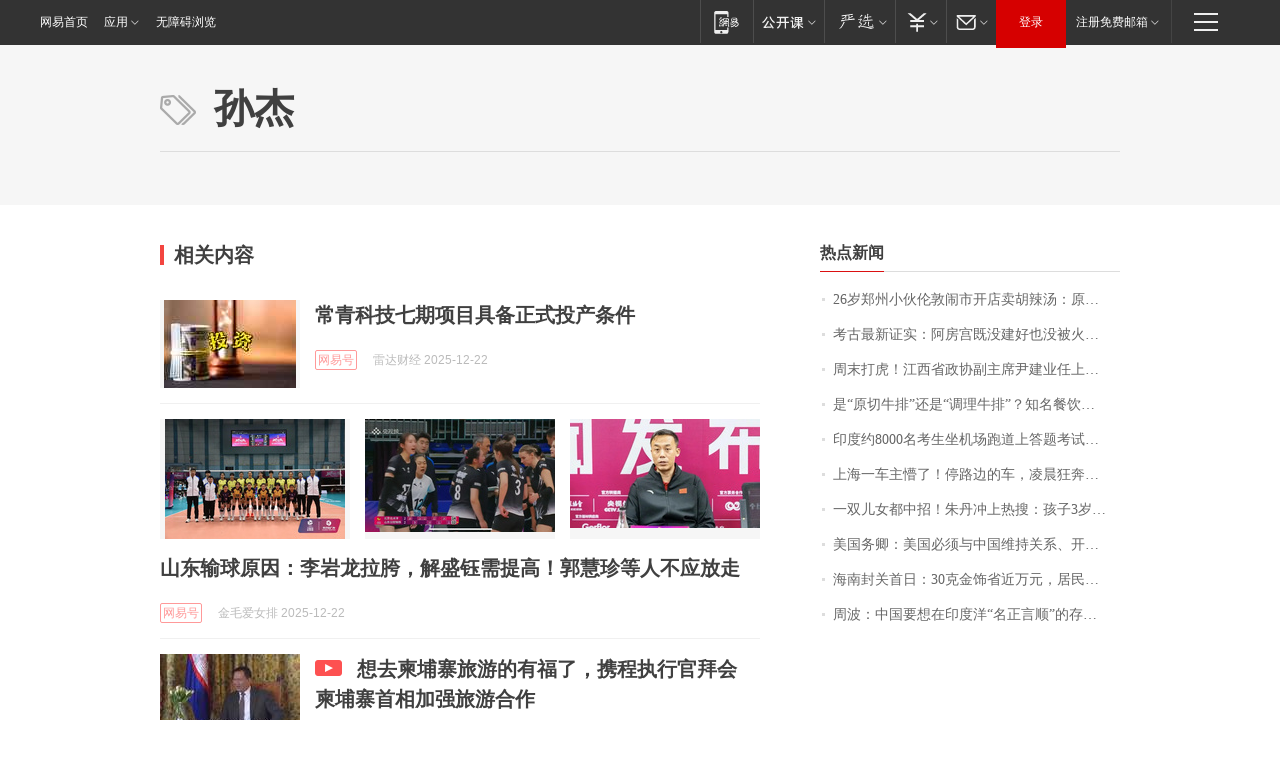

--- FILE ---
content_type: application/x-javascript
request_url: https://news.163.com/special/00015BLB/keywordindex_hot.js?_=1766395042184&callback=callback
body_size: 1119
content:
callback({
date: "2025-12-22 17:15:57",
news:[
		        	{
		"title":"\u0032\u0036\u5C81\u90D1\u5DDE\u5C0F\u4F19\u4F26\u6566\u95F9\u5E02\u5F00\u5E97\u5356\u80E1\u8FA3\u6C64\uFF1A\u539F\u6599\u6765\u81EA\u56FD\u5185\uFF0C\u4E00\u7897\u552E\u4EF7\u0031\u0033\u0030\u5143\uFF0C\u65E5\u5747\u5BA2\u6D41\u7EA6\u0033\u0030\u0030\u4EBA\uFF0C\u5916\u56FD\u987E\u5BA2\u5360\u4E09\u5206\u4E4B\u4E00",
        "time":"2025.12.22 17:00:00",
		"link":"https://www.163.com/dy/article/KH60K61P053469LG.html",
	}
      	         ,
        	{
		"title":"\u8003\u53E4\u6700\u65B0\u8BC1\u5B9E\uFF1A\u963F\u623F\u5BAB\u65E2\u6CA1\u5EFA\u597D\u4E5F\u6CA1\u88AB\u706B\u70E7\uFF0C\u675C\u7267\u300A\u963F\u623F\u5BAB\u8D4B\u300B\u6240\u63CF\u8FF0\u7684\u963F\u623F\u5BAB\u666F\u8C61\u975E\u5199\u5B9E\u4E4B\u4F5C",
        "time":"2025.12.22 17:00:00",
		"link":"https://www.163.com/dy/article/KHA1BEP00550B6IS.html",
	}
      	         ,
        	{
		"title":"\u5468\u672B\u6253\u864E\uFF01\u6C5F\u897F\u7701\u653F\u534F\u526F\u4E3B\u5E2D\u5C39\u5EFA\u4E1A\u4EFB\u4E0A\u843D\u9A6C\uFF0C\u957F\u671F\u5728\u4E91\u5357\u4EFB\u804C",
        "time":"2025.12.22 17:00:00",
		"link":"https://www.163.com/dy/article/KHAM6ACL0534A4SC.html",
	}
      	         ,
        	{
		"title":"\u662F\u201C\u539F\u5207\u725B\u6392\u201D\u8FD8\u662F\u201C\u8C03\u7406\u725B\u6392\u201D\uFF1F\u77E5\u540D\u9910\u996E\u54C1\u724C\u5F15\u4E89\u8BAE\uFF0C\u6D88\u8D39\u8005\uFF1A\u4E0D\u5E94\u8BE5\u5728\u89D2\u843D\u7528\u5C0F\u5B57\u6807\u6CE8",
        "time":"2025.12.22 17:00:00",
		"link":"https://www.163.com/dy/article/KHB75NO40512B07B.html",
	}
      	         ,
        	{
		"title":"\u5370\u5EA6\u7EA6\u0038\u0030\u0030\u0030\u540D\u8003\u751F\u5750\u673A\u573A\u8DD1\u9053\u4E0A\u7B54\u9898\u8003\u8BD5\uFF0C\u7ADE\u4E89\u4EC5\u6709\u7684\u0031\u0038\u0037\u4E2A\u653F\u5E9C\u804C\u4F4D",
        "time":"2025.12.22 17:00:00",
		"link":"https://www.163.com/dy/article/KH8352HC0552RUAA.html",
	}
      	         ,
        	{
		"title":"\u4E0A\u6D77\u4E00\u8F66\u4E3B\u61F5\u4E86\uFF01\u505C\u8DEF\u8FB9\u7684\u8F66\uFF0C\u51CC\u6668\u72C2\u5954\u5230\u4E86\u5916\u5730\uFF01\u8FD8\u6709\u597D\u5FC3\u4EBA\u5E2E\u5FD9\u5343\u91CC\u9001\u56DE\uFF1F\u771F\u76F8\u592A\u70B8\u88C2\uFF01",
        "time":"2025.12.22 17:00:00",
		"link":"https://www.163.com/dy/article/KHANM90C00019SNS.html",
	}
      	         ,
        	{
		"title":"\u4E00\u53CC\u513F\u5973\u90FD\u4E2D\u62DB\uFF01\u6731\u4E39\u51B2\u4E0A\u70ED\u641C\uFF1A\u5B69\u5B50\u0033\u5C81\u540E\u8FD9\u4E2A\u68C0\u67E5\u5F97\u5B89\u6392",
        "time":"2025.12.22 17:00:00",
		"link":"https://www.163.com/dy/article/KH9SHH6L0550B6IS.html",
	}
      	         ,
        	{
		"title":"\u7F8E\u56FD\u52A1\u537F\uFF1A\u7F8E\u56FD\u5FC5\u987B\u4E0E\u4E2D\u56FD\u7EF4\u6301\u5173\u7CFB\u3001\u5F00\u5C55\u4EA4\u5F80",
        "time":"2025.12.22 17:00:00",
		"link":"https://www.163.com/dy/article/KHC686PU0514R9OJ.html",
	}
      	         ,
        	{
		"title":"\u6D77\u5357\u5C01\u5173\u9996\u65E5\uFF1A\u0033\u0030\u514B\u91D1\u9970\u7701\u8FD1\u4E07\u5143\uFF0C\u5C45\u6C11\u6392\u957F\u961F\u4E70\u69B4\u83B2",
        "time":"2025.12.22 17:00:00",
		"link":"https://www.163.com/dy/article/KH9OB86C053469LG.html",
	}
      	         ,
        	{
		"title":"\u5468\u6CE2\uFF1A\u4E2D\u56FD\u8981\u60F3\u5728\u5370\u5EA6\u6D0B\u201C\u540D\u6B63\u8A00\u987A\u201D\u7684\u5B58\u5728\uFF0C\u6700\u5927\u969C\u788D\u662F\u2026\u2026",
        "time":"2025.12.22 17:00:00",
		"link":"https://www.163.com/dy/article/KH7OCP0U00019B3E.html",
	}
      ],
photos: [
		]
})